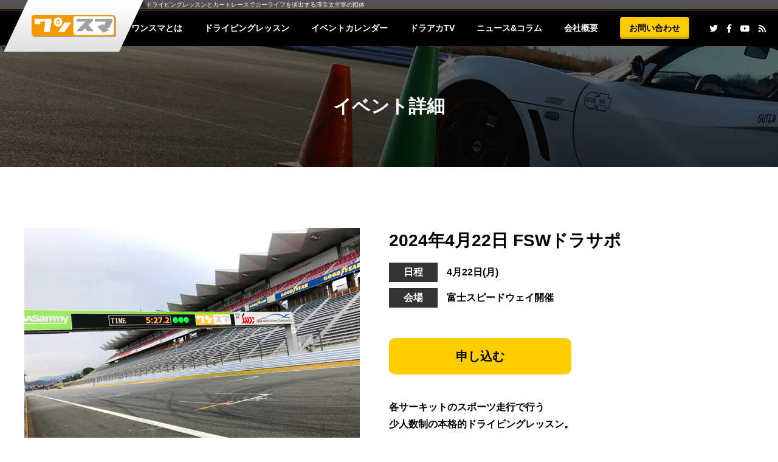

--- FILE ---
content_type: text/html; charset=UTF-8
request_url: https://www.onedaysmile.jp/event/20240422ds_fsw/
body_size: 39570
content:
<!doctype html>
<html lang="ja">
<head>
  <meta charset="utf-8">

  <title></title>
  <meta name="description" content="" />
  <meta name="keywords" content="" />
  <meta name="robots" content="INDEX, FOLLOW" />
  <link rel="stylesheet" href="https://use.fontawesome.com/releases/v5.15.4/css/all.css">
<!--
  <script src="https://kit.fontawesome.com/e1a3f3fa22.js" crossorigin="anonymous"></script>
-->
  <link rel="stylesheet" type="text/css" href="https://www.onedaysmile.jp/wp2021a/wp-content/themes/onedaysmile/assets/css/html5reset.css" />
  <link rel="stylesheet" type="text/css" href="https://www.onedaysmile.jp/wp2021a/wp-content/themes/onedaysmile/assets/js/slick/slick-theme.css" />
  <link rel="stylesheet" type="text/css" href="https://www.onedaysmile.jp/wp2021a/wp-content/themes/onedaysmile/assets/js/slick/slick.css" />
  <link rel="stylesheet" type="text/css" href="https://www.onedaysmile.jp/wp2021a/wp-content/themes/onedaysmile/assets/css/main_layout.css" />
  <link rel="stylesheet" type="text/css" href="https://www.onedaysmile.jp/wp2021a/wp-content/themes/onedaysmile/assets/css/contents.css" />
  <link rel="stylesheet" href="https://use.typekit.net/kup2qgr.css">
  <meta name="viewport" content="width=device-width, minimum-scale=1, maximum-scale=1" />
  <link rel="shortcut icon" href="https://www.onedaysmile.jp/wp2021a/wp-content/themes/onedaysmile/favicon.ico" />

  <script src="https://ajax.googleapis.com/ajax/libs/jquery/3.2.1/jquery.min.js"></script>
  <script type="text/javascript" src="https://www.onedaysmile.jp/wp2021a/wp-content/themes/onedaysmile/assets/js/slick/slick.js"></script>
  <script type="text/javascript" src="https://www.onedaysmile.jp/wp2021a/wp-content/themes/onedaysmile/assets/js/main.js"></script>
  
		<!-- All in One SEO 4.7.4.2 - aioseo.com -->
		<meta name="description" content="各サーキットのスポーツ走行で行う少人数制の本格的ドライビングレッスン。 ドラサポについての詳細はこちらのページ" />
		<meta name="robots" content="max-image-preview:large" />
		<link rel="canonical" href="https://www.onedaysmile.jp/event/20240422ds_fsw/" />
		<meta name="generator" content="All in One SEO (AIOSEO) 4.7.4.2" />
		<meta property="og:locale" content="ja_JP" />
		<meta property="og:site_name" content="ワンスマ | 少人数制の本格的ドライビングレッスンや、家族で楽しめるサーキットイベント「袖森フェスティバル」、耐久カートレースをプロデュースする、レーシングドライバー澤圭太が主宰する団体のオフィシャルサイト。" />
		<meta property="og:type" content="article" />
		<meta property="og:title" content="2024年4月22日 FSWドラサポ | ワンスマ" />
		<meta property="og:description" content="各サーキットのスポーツ走行で行う少人数制の本格的ドライビングレッスン。 ドラサポについての詳細はこちらのページ" />
		<meta property="og:url" content="https://www.onedaysmile.jp/event/20240422ds_fsw/" />
		<meta property="article:published_time" content="2024-03-27T15:19:29+00:00" />
		<meta property="article:modified_time" content="2024-03-27T15:19:29+00:00" />
		<meta name="twitter:card" content="summary" />
		<meta name="twitter:title" content="2024年4月22日 FSWドラサポ | ワンスマ" />
		<meta name="twitter:description" content="各サーキットのスポーツ走行で行う少人数制の本格的ドライビングレッスン。 ドラサポについての詳細はこちらのページ" />
		<script type="application/ld+json" class="aioseo-schema">
			{"@context":"https:\/\/schema.org","@graph":[{"@type":"BreadcrumbList","@id":"https:\/\/www.onedaysmile.jp\/event\/20240422ds_fsw\/#breadcrumblist","itemListElement":[{"@type":"ListItem","@id":"https:\/\/www.onedaysmile.jp\/#listItem","position":1,"name":"\u5bb6","item":"https:\/\/www.onedaysmile.jp\/","nextItem":"https:\/\/www.onedaysmile.jp\/event\/20240422ds_fsw\/#listItem"},{"@type":"ListItem","@id":"https:\/\/www.onedaysmile.jp\/event\/20240422ds_fsw\/#listItem","position":2,"name":"2024\u5e744\u670822\u65e5 FSW\u30c9\u30e9\u30b5\u30dd","previousItem":"https:\/\/www.onedaysmile.jp\/#listItem"}]},{"@type":"Organization","@id":"https:\/\/www.onedaysmile.jp\/#organization","name":"\u30ef\u30f3\u30b9\u30de","description":"\u5c11\u4eba\u6570\u5236\u306e\u672c\u683c\u7684\u30c9\u30e9\u30a4\u30d3\u30f3\u30b0\u30ec\u30c3\u30b9\u30f3\u3084\u3001\u5bb6\u65cf\u3067\u697d\u3057\u3081\u308b\u30b5\u30fc\u30ad\u30c3\u30c8\u30a4\u30d9\u30f3\u30c8\u300c\u8896\u68ee\u30d5\u30a7\u30b9\u30c6\u30a3\u30d0\u30eb\u300d\u3001\u8010\u4e45\u30ab\u30fc\u30c8\u30ec\u30fc\u30b9\u3092\u30d7\u30ed\u30c7\u30e5\u30fc\u30b9\u3059\u308b\u3001\u30ec\u30fc\u30b7\u30f3\u30b0\u30c9\u30e9\u30a4\u30d0\u30fc\u6fa4\u572d\u592a\u304c\u4e3b\u5bb0\u3059\u308b\u56e3\u4f53\u306e\u30aa\u30d5\u30a3\u30b7\u30e3\u30eb\u30b5\u30a4\u30c8\u3002","url":"https:\/\/www.onedaysmile.jp\/"},{"@type":"WebPage","@id":"https:\/\/www.onedaysmile.jp\/event\/20240422ds_fsw\/#webpage","url":"https:\/\/www.onedaysmile.jp\/event\/20240422ds_fsw\/","name":"2024\u5e744\u670822\u65e5 FSW\u30c9\u30e9\u30b5\u30dd | \u30ef\u30f3\u30b9\u30de","description":"\u5404\u30b5\u30fc\u30ad\u30c3\u30c8\u306e\u30b9\u30dd\u30fc\u30c4\u8d70\u884c\u3067\u884c\u3046\u5c11\u4eba\u6570\u5236\u306e\u672c\u683c\u7684\u30c9\u30e9\u30a4\u30d3\u30f3\u30b0\u30ec\u30c3\u30b9\u30f3\u3002 \u30c9\u30e9\u30b5\u30dd\u306b\u3064\u3044\u3066\u306e\u8a73\u7d30\u306f\u3053\u3061\u3089\u306e\u30da\u30fc\u30b8","inLanguage":"ja","isPartOf":{"@id":"https:\/\/www.onedaysmile.jp\/#website"},"breadcrumb":{"@id":"https:\/\/www.onedaysmile.jp\/event\/20240422ds_fsw\/#breadcrumblist"},"image":{"@type":"ImageObject","url":"https:\/\/www.onedaysmile.jp\/wp2021a\/wp-content\/uploads\/2021\/09\/\u5bcc\u58eb\u30c8\u3099\u30e9\u30b5\u30db\u309a.jpg","@id":"https:\/\/www.onedaysmile.jp\/event\/20240422ds_fsw\/#mainImage","width":552,"height":365},"primaryImageOfPage":{"@id":"https:\/\/www.onedaysmile.jp\/event\/20240422ds_fsw\/#mainImage"},"datePublished":"2024-03-28T00:19:29+09:00","dateModified":"2024-03-28T00:19:29+09:00"},{"@type":"WebSite","@id":"https:\/\/www.onedaysmile.jp\/#website","url":"https:\/\/www.onedaysmile.jp\/","name":"\u30ef\u30f3\u30b9\u30de","description":"\u5c11\u4eba\u6570\u5236\u306e\u672c\u683c\u7684\u30c9\u30e9\u30a4\u30d3\u30f3\u30b0\u30ec\u30c3\u30b9\u30f3\u3084\u3001\u5bb6\u65cf\u3067\u697d\u3057\u3081\u308b\u30b5\u30fc\u30ad\u30c3\u30c8\u30a4\u30d9\u30f3\u30c8\u300c\u8896\u68ee\u30d5\u30a7\u30b9\u30c6\u30a3\u30d0\u30eb\u300d\u3001\u8010\u4e45\u30ab\u30fc\u30c8\u30ec\u30fc\u30b9\u3092\u30d7\u30ed\u30c7\u30e5\u30fc\u30b9\u3059\u308b\u3001\u30ec\u30fc\u30b7\u30f3\u30b0\u30c9\u30e9\u30a4\u30d0\u30fc\u6fa4\u572d\u592a\u304c\u4e3b\u5bb0\u3059\u308b\u56e3\u4f53\u306e\u30aa\u30d5\u30a3\u30b7\u30e3\u30eb\u30b5\u30a4\u30c8\u3002","inLanguage":"ja","publisher":{"@id":"https:\/\/www.onedaysmile.jp\/#organization"}}]}
		</script>
		<!-- All in One SEO -->


<!-- Google Tag Manager for WordPress by gtm4wp.com -->
<script data-cfasync="false" data-pagespeed-no-defer>//<![CDATA[
	var gtm4wp_datalayer_name = "dataLayer";
	var dataLayer = dataLayer || [];
//]]>
</script>
<!-- End Google Tag Manager for WordPress by gtm4wp.com --><link rel="alternate" title="oEmbed (JSON)" type="application/json+oembed" href="https://www.onedaysmile.jp/wp-json/oembed/1.0/embed?url=https%3A%2F%2Fwww.onedaysmile.jp%2Fevent%2F20240422ds_fsw%2F" />
<link rel="alternate" title="oEmbed (XML)" type="text/xml+oembed" href="https://www.onedaysmile.jp/wp-json/oembed/1.0/embed?url=https%3A%2F%2Fwww.onedaysmile.jp%2Fevent%2F20240422ds_fsw%2F&#038;format=xml" />
		<!-- This site uses the Google Analytics by MonsterInsights plugin v7.17.0 - Using Analytics tracking - https://www.monsterinsights.com/ -->
		<!-- Note: MonsterInsights is not currently configured on this site. The site owner needs to authenticate with Google Analytics in the MonsterInsights settings panel. -->
					<!-- No UA code set -->
				<!-- / Google Analytics by MonsterInsights -->
		<style id='wp-img-auto-sizes-contain-inline-css' type='text/css'>
img:is([sizes=auto i],[sizes^="auto," i]){contain-intrinsic-size:3000px 1500px}
/*# sourceURL=wp-img-auto-sizes-contain-inline-css */
</style>
<style id='wp-emoji-styles-inline-css' type='text/css'>

	img.wp-smiley, img.emoji {
		display: inline !important;
		border: none !important;
		box-shadow: none !important;
		height: 1em !important;
		width: 1em !important;
		margin: 0 0.07em !important;
		vertical-align: -0.1em !important;
		background: none !important;
		padding: 0 !important;
	}
/*# sourceURL=wp-emoji-styles-inline-css */
</style>
<style id='wp-block-library-inline-css' type='text/css'>
:root{--wp-block-synced-color:#7a00df;--wp-block-synced-color--rgb:122,0,223;--wp-bound-block-color:var(--wp-block-synced-color);--wp-editor-canvas-background:#ddd;--wp-admin-theme-color:#007cba;--wp-admin-theme-color--rgb:0,124,186;--wp-admin-theme-color-darker-10:#006ba1;--wp-admin-theme-color-darker-10--rgb:0,107,160.5;--wp-admin-theme-color-darker-20:#005a87;--wp-admin-theme-color-darker-20--rgb:0,90,135;--wp-admin-border-width-focus:2px}@media (min-resolution:192dpi){:root{--wp-admin-border-width-focus:1.5px}}.wp-element-button{cursor:pointer}:root .has-very-light-gray-background-color{background-color:#eee}:root .has-very-dark-gray-background-color{background-color:#313131}:root .has-very-light-gray-color{color:#eee}:root .has-very-dark-gray-color{color:#313131}:root .has-vivid-green-cyan-to-vivid-cyan-blue-gradient-background{background:linear-gradient(135deg,#00d084,#0693e3)}:root .has-purple-crush-gradient-background{background:linear-gradient(135deg,#34e2e4,#4721fb 50%,#ab1dfe)}:root .has-hazy-dawn-gradient-background{background:linear-gradient(135deg,#faaca8,#dad0ec)}:root .has-subdued-olive-gradient-background{background:linear-gradient(135deg,#fafae1,#67a671)}:root .has-atomic-cream-gradient-background{background:linear-gradient(135deg,#fdd79a,#004a59)}:root .has-nightshade-gradient-background{background:linear-gradient(135deg,#330968,#31cdcf)}:root .has-midnight-gradient-background{background:linear-gradient(135deg,#020381,#2874fc)}:root{--wp--preset--font-size--normal:16px;--wp--preset--font-size--huge:42px}.has-regular-font-size{font-size:1em}.has-larger-font-size{font-size:2.625em}.has-normal-font-size{font-size:var(--wp--preset--font-size--normal)}.has-huge-font-size{font-size:var(--wp--preset--font-size--huge)}.has-text-align-center{text-align:center}.has-text-align-left{text-align:left}.has-text-align-right{text-align:right}.has-fit-text{white-space:nowrap!important}#end-resizable-editor-section{display:none}.aligncenter{clear:both}.items-justified-left{justify-content:flex-start}.items-justified-center{justify-content:center}.items-justified-right{justify-content:flex-end}.items-justified-space-between{justify-content:space-between}.screen-reader-text{border:0;clip-path:inset(50%);height:1px;margin:-1px;overflow:hidden;padding:0;position:absolute;width:1px;word-wrap:normal!important}.screen-reader-text:focus{background-color:#ddd;clip-path:none;color:#444;display:block;font-size:1em;height:auto;left:5px;line-height:normal;padding:15px 23px 14px;text-decoration:none;top:5px;width:auto;z-index:100000}html :where(.has-border-color){border-style:solid}html :where([style*=border-top-color]){border-top-style:solid}html :where([style*=border-right-color]){border-right-style:solid}html :where([style*=border-bottom-color]){border-bottom-style:solid}html :where([style*=border-left-color]){border-left-style:solid}html :where([style*=border-width]){border-style:solid}html :where([style*=border-top-width]){border-top-style:solid}html :where([style*=border-right-width]){border-right-style:solid}html :where([style*=border-bottom-width]){border-bottom-style:solid}html :where([style*=border-left-width]){border-left-style:solid}html :where(img[class*=wp-image-]){height:auto;max-width:100%}:where(figure){margin:0 0 1em}html :where(.is-position-sticky){--wp-admin--admin-bar--position-offset:var(--wp-admin--admin-bar--height,0px)}@media screen and (max-width:600px){html :where(.is-position-sticky){--wp-admin--admin-bar--position-offset:0px}}

/*# sourceURL=wp-block-library-inline-css */
</style><style id='global-styles-inline-css' type='text/css'>
:root{--wp--preset--aspect-ratio--square: 1;--wp--preset--aspect-ratio--4-3: 4/3;--wp--preset--aspect-ratio--3-4: 3/4;--wp--preset--aspect-ratio--3-2: 3/2;--wp--preset--aspect-ratio--2-3: 2/3;--wp--preset--aspect-ratio--16-9: 16/9;--wp--preset--aspect-ratio--9-16: 9/16;--wp--preset--color--black: #000000;--wp--preset--color--cyan-bluish-gray: #abb8c3;--wp--preset--color--white: #ffffff;--wp--preset--color--pale-pink: #f78da7;--wp--preset--color--vivid-red: #cf2e2e;--wp--preset--color--luminous-vivid-orange: #ff6900;--wp--preset--color--luminous-vivid-amber: #fcb900;--wp--preset--color--light-green-cyan: #7bdcb5;--wp--preset--color--vivid-green-cyan: #00d084;--wp--preset--color--pale-cyan-blue: #8ed1fc;--wp--preset--color--vivid-cyan-blue: #0693e3;--wp--preset--color--vivid-purple: #9b51e0;--wp--preset--gradient--vivid-cyan-blue-to-vivid-purple: linear-gradient(135deg,rgb(6,147,227) 0%,rgb(155,81,224) 100%);--wp--preset--gradient--light-green-cyan-to-vivid-green-cyan: linear-gradient(135deg,rgb(122,220,180) 0%,rgb(0,208,130) 100%);--wp--preset--gradient--luminous-vivid-amber-to-luminous-vivid-orange: linear-gradient(135deg,rgb(252,185,0) 0%,rgb(255,105,0) 100%);--wp--preset--gradient--luminous-vivid-orange-to-vivid-red: linear-gradient(135deg,rgb(255,105,0) 0%,rgb(207,46,46) 100%);--wp--preset--gradient--very-light-gray-to-cyan-bluish-gray: linear-gradient(135deg,rgb(238,238,238) 0%,rgb(169,184,195) 100%);--wp--preset--gradient--cool-to-warm-spectrum: linear-gradient(135deg,rgb(74,234,220) 0%,rgb(151,120,209) 20%,rgb(207,42,186) 40%,rgb(238,44,130) 60%,rgb(251,105,98) 80%,rgb(254,248,76) 100%);--wp--preset--gradient--blush-light-purple: linear-gradient(135deg,rgb(255,206,236) 0%,rgb(152,150,240) 100%);--wp--preset--gradient--blush-bordeaux: linear-gradient(135deg,rgb(254,205,165) 0%,rgb(254,45,45) 50%,rgb(107,0,62) 100%);--wp--preset--gradient--luminous-dusk: linear-gradient(135deg,rgb(255,203,112) 0%,rgb(199,81,192) 50%,rgb(65,88,208) 100%);--wp--preset--gradient--pale-ocean: linear-gradient(135deg,rgb(255,245,203) 0%,rgb(182,227,212) 50%,rgb(51,167,181) 100%);--wp--preset--gradient--electric-grass: linear-gradient(135deg,rgb(202,248,128) 0%,rgb(113,206,126) 100%);--wp--preset--gradient--midnight: linear-gradient(135deg,rgb(2,3,129) 0%,rgb(40,116,252) 100%);--wp--preset--font-size--small: 13px;--wp--preset--font-size--medium: 20px;--wp--preset--font-size--large: 36px;--wp--preset--font-size--x-large: 42px;--wp--preset--spacing--20: 0.44rem;--wp--preset--spacing--30: 0.67rem;--wp--preset--spacing--40: 1rem;--wp--preset--spacing--50: 1.5rem;--wp--preset--spacing--60: 2.25rem;--wp--preset--spacing--70: 3.38rem;--wp--preset--spacing--80: 5.06rem;--wp--preset--shadow--natural: 6px 6px 9px rgba(0, 0, 0, 0.2);--wp--preset--shadow--deep: 12px 12px 50px rgba(0, 0, 0, 0.4);--wp--preset--shadow--sharp: 6px 6px 0px rgba(0, 0, 0, 0.2);--wp--preset--shadow--outlined: 6px 6px 0px -3px rgb(255, 255, 255), 6px 6px rgb(0, 0, 0);--wp--preset--shadow--crisp: 6px 6px 0px rgb(0, 0, 0);}:where(.is-layout-flex){gap: 0.5em;}:where(.is-layout-grid){gap: 0.5em;}body .is-layout-flex{display: flex;}.is-layout-flex{flex-wrap: wrap;align-items: center;}.is-layout-flex > :is(*, div){margin: 0;}body .is-layout-grid{display: grid;}.is-layout-grid > :is(*, div){margin: 0;}:where(.wp-block-columns.is-layout-flex){gap: 2em;}:where(.wp-block-columns.is-layout-grid){gap: 2em;}:where(.wp-block-post-template.is-layout-flex){gap: 1.25em;}:where(.wp-block-post-template.is-layout-grid){gap: 1.25em;}.has-black-color{color: var(--wp--preset--color--black) !important;}.has-cyan-bluish-gray-color{color: var(--wp--preset--color--cyan-bluish-gray) !important;}.has-white-color{color: var(--wp--preset--color--white) !important;}.has-pale-pink-color{color: var(--wp--preset--color--pale-pink) !important;}.has-vivid-red-color{color: var(--wp--preset--color--vivid-red) !important;}.has-luminous-vivid-orange-color{color: var(--wp--preset--color--luminous-vivid-orange) !important;}.has-luminous-vivid-amber-color{color: var(--wp--preset--color--luminous-vivid-amber) !important;}.has-light-green-cyan-color{color: var(--wp--preset--color--light-green-cyan) !important;}.has-vivid-green-cyan-color{color: var(--wp--preset--color--vivid-green-cyan) !important;}.has-pale-cyan-blue-color{color: var(--wp--preset--color--pale-cyan-blue) !important;}.has-vivid-cyan-blue-color{color: var(--wp--preset--color--vivid-cyan-blue) !important;}.has-vivid-purple-color{color: var(--wp--preset--color--vivid-purple) !important;}.has-black-background-color{background-color: var(--wp--preset--color--black) !important;}.has-cyan-bluish-gray-background-color{background-color: var(--wp--preset--color--cyan-bluish-gray) !important;}.has-white-background-color{background-color: var(--wp--preset--color--white) !important;}.has-pale-pink-background-color{background-color: var(--wp--preset--color--pale-pink) !important;}.has-vivid-red-background-color{background-color: var(--wp--preset--color--vivid-red) !important;}.has-luminous-vivid-orange-background-color{background-color: var(--wp--preset--color--luminous-vivid-orange) !important;}.has-luminous-vivid-amber-background-color{background-color: var(--wp--preset--color--luminous-vivid-amber) !important;}.has-light-green-cyan-background-color{background-color: var(--wp--preset--color--light-green-cyan) !important;}.has-vivid-green-cyan-background-color{background-color: var(--wp--preset--color--vivid-green-cyan) !important;}.has-pale-cyan-blue-background-color{background-color: var(--wp--preset--color--pale-cyan-blue) !important;}.has-vivid-cyan-blue-background-color{background-color: var(--wp--preset--color--vivid-cyan-blue) !important;}.has-vivid-purple-background-color{background-color: var(--wp--preset--color--vivid-purple) !important;}.has-black-border-color{border-color: var(--wp--preset--color--black) !important;}.has-cyan-bluish-gray-border-color{border-color: var(--wp--preset--color--cyan-bluish-gray) !important;}.has-white-border-color{border-color: var(--wp--preset--color--white) !important;}.has-pale-pink-border-color{border-color: var(--wp--preset--color--pale-pink) !important;}.has-vivid-red-border-color{border-color: var(--wp--preset--color--vivid-red) !important;}.has-luminous-vivid-orange-border-color{border-color: var(--wp--preset--color--luminous-vivid-orange) !important;}.has-luminous-vivid-amber-border-color{border-color: var(--wp--preset--color--luminous-vivid-amber) !important;}.has-light-green-cyan-border-color{border-color: var(--wp--preset--color--light-green-cyan) !important;}.has-vivid-green-cyan-border-color{border-color: var(--wp--preset--color--vivid-green-cyan) !important;}.has-pale-cyan-blue-border-color{border-color: var(--wp--preset--color--pale-cyan-blue) !important;}.has-vivid-cyan-blue-border-color{border-color: var(--wp--preset--color--vivid-cyan-blue) !important;}.has-vivid-purple-border-color{border-color: var(--wp--preset--color--vivid-purple) !important;}.has-vivid-cyan-blue-to-vivid-purple-gradient-background{background: var(--wp--preset--gradient--vivid-cyan-blue-to-vivid-purple) !important;}.has-light-green-cyan-to-vivid-green-cyan-gradient-background{background: var(--wp--preset--gradient--light-green-cyan-to-vivid-green-cyan) !important;}.has-luminous-vivid-amber-to-luminous-vivid-orange-gradient-background{background: var(--wp--preset--gradient--luminous-vivid-amber-to-luminous-vivid-orange) !important;}.has-luminous-vivid-orange-to-vivid-red-gradient-background{background: var(--wp--preset--gradient--luminous-vivid-orange-to-vivid-red) !important;}.has-very-light-gray-to-cyan-bluish-gray-gradient-background{background: var(--wp--preset--gradient--very-light-gray-to-cyan-bluish-gray) !important;}.has-cool-to-warm-spectrum-gradient-background{background: var(--wp--preset--gradient--cool-to-warm-spectrum) !important;}.has-blush-light-purple-gradient-background{background: var(--wp--preset--gradient--blush-light-purple) !important;}.has-blush-bordeaux-gradient-background{background: var(--wp--preset--gradient--blush-bordeaux) !important;}.has-luminous-dusk-gradient-background{background: var(--wp--preset--gradient--luminous-dusk) !important;}.has-pale-ocean-gradient-background{background: var(--wp--preset--gradient--pale-ocean) !important;}.has-electric-grass-gradient-background{background: var(--wp--preset--gradient--electric-grass) !important;}.has-midnight-gradient-background{background: var(--wp--preset--gradient--midnight) !important;}.has-small-font-size{font-size: var(--wp--preset--font-size--small) !important;}.has-medium-font-size{font-size: var(--wp--preset--font-size--medium) !important;}.has-large-font-size{font-size: var(--wp--preset--font-size--large) !important;}.has-x-large-font-size{font-size: var(--wp--preset--font-size--x-large) !important;}
/*# sourceURL=global-styles-inline-css */
</style>

<style id='classic-theme-styles-inline-css' type='text/css'>
/*! This file is auto-generated */
.wp-block-button__link{color:#fff;background-color:#32373c;border-radius:9999px;box-shadow:none;text-decoration:none;padding:calc(.667em + 2px) calc(1.333em + 2px);font-size:1.125em}.wp-block-file__button{background:#32373c;color:#fff;text-decoration:none}
/*# sourceURL=/wp-includes/css/classic-themes.min.css */
</style>
<link rel='stylesheet' id='wp-block-heading-css' href='https://www.onedaysmile.jp/wp2021a/wp-includes/blocks/heading/style.min.css?ver=6.9' type='text/css' media='all' />
<link rel='stylesheet' id='wp-block-paragraph-css' href='https://www.onedaysmile.jp/wp2021a/wp-includes/blocks/paragraph/style.min.css?ver=6.9' type='text/css' media='all' />
<link rel="https://api.w.org/" href="https://www.onedaysmile.jp/wp-json/" /><link rel="alternate" title="JSON" type="application/json" href="https://www.onedaysmile.jp/wp-json/wp/v2/event/1776" /><link rel="EditURI" type="application/rsd+xml" title="RSD" href="https://www.onedaysmile.jp/wp2021a/xmlrpc.php?rsd" />
<meta name="generator" content="WordPress 6.9" />
<link rel='shortlink' href='https://www.onedaysmile.jp/?p=1776' />
<meta name="generator" content="Site Kit by Google 1.22.0" />
<!-- Google Tag Manager for WordPress by gtm4wp.com -->
<script data-cfasync="false" data-pagespeed-no-defer>//<![CDATA[
	var dataLayer_content = {"pagePostType":"event","pagePostType2":"single-event","pagePostAuthor":"onesuma"};
	dataLayer.push( dataLayer_content );//]]>
</script>
<script data-cfasync="false">//<![CDATA[
(function(w,d,s,l,i){w[l]=w[l]||[];w[l].push({'gtm.start':
new Date().getTime(),event:'gtm.js'});var f=d.getElementsByTagName(s)[0],
j=d.createElement(s),dl=l!='dataLayer'?'&l='+l:'';j.async=true;j.src=
'//www.googletagmanager.com/gtm.'+'js?id='+i+dl;f.parentNode.insertBefore(j,f);
})(window,document,'script','dataLayer','GTM-W6N3JZD');//]]>
</script>
<!-- End Google Tag Manager -->
<!-- End Google Tag Manager for WordPress by gtm4wp.com --></head>

<body>
<div id="fb-root"></div>
<script async defer crossorigin="anonymous" src="https://connect.facebook.net/ja_JP/sdk.js#xfbml=1&version=v9.0&appId=1091306904267361&autoLogAppEvents=1" nonce="4cq5aJrU"></script>  
  
  <div class="c-flow">
    <header class="c-header">
      <div class="c-headerInner">
        <h1 class="c-header__titleLogo">
          <a href="https://www.onedaysmile.jp/">
          <picture>
            <source srcset="https://www.onedaysmile.jp/wp2021a/wp-content/themes/onedaysmile/assets/images/logo_sp_for_ip5.png" media="(max-width: 374px)">
            <source srcset="https://www.onedaysmile.jp/wp2021a/wp-content/themes/onedaysmile/assets/images/logo_sp.png" media="(max-width: 690px)">
              <img src="https://www.onedaysmile.jp/wp2021a/wp-content/themes/onedaysmile/assets/images/logo.png" alt="ワンスマ">
          </picture>
          </a>
        </h1>
        <div class="c-header__description">
          ドライビングレッスンと<br class="c-headerDescriptionBrForIp5">カートレースで<br class="c-headerDescriptionBr">カーライフを演出する<br class="c-headerDescriptionBrForIp5">澤圭太主宰の団体
        </div>
      </div>
    </header>
    <nav class="c-gNavi">
      <div class="c-gNaviInner">
        <ul class="c-gNaviLinks">
<!--
          <li class="c-gNaviLinks__item">
            <a href="#" class="c-gNaviLinkAnc">
              <span class="c-gNaviLinkAnc__alphanumeric">HOME</span>
            </a>
          </li>
-->
          <li class="c-gNaviLinks__item">
            <a href="https://www.onedaysmile.jp/about/" class="c-gNaviLinkAnc">
              ワンスマとは
            </a>
          </li>
          <li class="c-gNaviLinks__item">
            <a href="https://www.onedaysmile.jp/lesson/" class="c-gNaviLinkAnc">
              ドライビングレッスン
            </a>
          </li>
          <li class="c-gNaviLinks__item">
            <a href="https://www.onedaysmile.jp/calendar/" class="c-gNaviLinkAnc">
              イベントカレンダー
            </a>
          </li>
          <li class="c-gNaviLinks__item">
            <a href="https://driving-academy.tv/" target="_blank" class="c-gNaviLinkAnc">
              ドラアカTV
            </a>
          </li>
          <li class="c-gNaviLinks__item">
            <a href="https://www.onedaysmile.jp/news/" class="c-gNaviLinkAnc">
              ニュース&amp;コラム
            </a>
          </li>
          <li class="c-gNaviLinks__item">
            <a href="https://www.onedaysmile.jp/company/" class="c-gNaviLinkAnc">
              会社概要
            </a>
          </li>
          <li class="c-gNaviLinks__item">
            <a href="https://www.onedaysmile.jp/contact/" class="c-gNaviLinkAnc c-gNaviLinkAnc--btn">
お問い合わせ
            </a>
          </li>
        </ul>
        <ul class="c-gNaviSnsLinks">
          <li class="c-gNaviSnsLinks__item">
            <a href="https://twitter.com/onedaysmileinfo" target="_blank">
              <i class="fab fa-twitter"></i>
            </a>
          </li>
          <li class="c-gNaviSnsLinks__item">
            <a href="https://www.facebook.com/onedaysmile.jp/" target="_blank">
              <i class="fab fa-facebook-f"></i>
            </a>
          </li>
          <li class="c-gNaviSnsLinks__item">
            <a href="https://www.youtube.com/channel/UC7qKf1g-He2tRDGSiIiBTog" target="_blank">
              <i class="fab fa-youtube"></i>
            </a>
          </li>
          <li class="c-gNaviSnsLinks__item">
            <a href="/feed/" target="_blank">
              <i class="fas fa-rss"></i>
            </a>
          </li>
        </ul>
      </div>
      <div class="c-naviMenuBtn">
        <div class="c-naviMenuBtnInner">
          <span></span>
          <span></span>
          <span></span>
        </div>
      </div>
    </nav>
  </div>
  <div class="l-wrap">
    <div class="p-pageHead p-pageHead--event">
      <div class="l-inner p-pageHeadInner">
        <h2 class="p-pageHead__title">
          イベント詳細
        </h2>
      </div>
    </div>
    
    <section class="l-page p-page__eventDetail">
      <div class="l-inner">
        <div class="p-eventDetail">
                                  <div class="p-eventDetail__photo">
            <figure>
              <img src="https://www.onedaysmile.jp/wp2021a/wp-content/uploads/2021/09/富士ドラサポ.jpg" alt="2024年4月22日 FSWドラサポ">            </figure>
          </div>
          <div class="p-eventDetail__cart">
            <h2 class="p-eventDetail__cartTitle">
              2024年4月22日 FSWドラサポ            </h2>
            <div class="p-eventDetail__cartStatus">
              <div class="p-eventDetail__cartStatusItem">
                <div class="p-eventDetail__cartStatusItemTag">
                  <span>日程</span>
                </div>
                <div class="p-eventDetail__cartStatusItemTxt">
                  4月22日(月)                 </div>
              </div>
              <div class="p-eventDetail__cartStatusItem">
                <div class="p-eventDetail__cartStatusItemTag">
                  <span>会場</span>
                </div>
                <div class="p-eventDetail__cartStatusItemTxt">
                富士スピードウェイ開催
                </div>
              </div>
            </div>
            <div class="p-eventDetail__cartPriceOuter">
                                        </div>
            <div class="p-eventDetail__cartBtnOuter">
                                                      <a href="https://www.onedaysmile.jp/contact/" class="c-btn p-eventDetail__cartBtn">申し込む</a>
                                      </div>
            <div class="p-eventDetail__cartTxtWrap c-itemDetailBody">
              
<h2 class="wp-block-heading"><strong>各サーキットのスポーツ走行で行う</strong><br><strong>少人数制の本格的ドライビングレッスン。</strong></h2>



<p class="has-medium-font-size"><a href="https://www.onedaysmile.jp/lesson/ds/" title="https://www.onedaysmile.jp/lesson/ds/"><span class="has-inline-color has-luminous-vivid-amber-color"><strong>ドラサポについての詳細はこちらのページをご覧ください。</strong></span></a></p>



<p>参加ご希望の方は、「申し込む」ボタンからご希望のサーキットと日程を明記のうえ、お問い合わせください。</p>
            </div>
          </div>
                                  </div>
      
      </div>
      
      
    
    </section>
    
    

  </div>
  <footer class="c-footer">
    <ul class="c-footerSnsLinks">
      <li class="c-footerSnsLinks__item">
        <a href="https://twitter.com/onedaysmileinfo" target="_blank">
          <i class="fab fa-twitter"></i>
        </a>
      </li>
      <li class="c-footerSnsLinks__item">
        <a href="https://www.facebook.com/onedaysmile.jp/" target="_blank">
          <i class="fab fa-facebook-f"></i>
        </a>
      </li>
      <li class="c-footerSnsLinks__item">
        <a href="https://www.youtube.com/channel/UC7qKf1g-He2tRDGSiIiBTog" target="_blank">
          <i class="fab fa-youtube"></i>
        </a>
      </li>
      <li class="c-footerSnsLinks__item">
        <a href="/feed/" target="_blank">
          <i class="fas fa-rss"></i>
        </a>
      </li>
    </ul>
    <div class="c-footerLinksMenu">
      <div class="l-inner">
        <div class="c-footerLinksMenuInner">
          <div class="c-footerLinksMenu__wrap">
            <div class="c-footerLinksMenu__item">
              <a href="https://www.onedaysmile.jp/about/" class="c-footerLinksMenuItem c-footerLinksMenuItem__anc">
                ワンスマとは
              </a>
            </div>
            <div class="c-footerLinksMenu__item">
              <div class="c-footerLinksMenuItem c-footerLinksMenuItem__label">
                ドライビングレッスン
              </div>
              <ul class="c-footerLinksSubMenu">
                <li class="c-footerLinkSubMenu__item">
                  <a href="/lp-lesson/" class="c-footerLinksSubMenuLinkAnc">
                    広場トレーニング
                  </a>
                </li>
                <li class="c-footerLinkSubMenu__item">
                  <a href="https://www.onedaysmile.jp/lesson/doujou/" class="c-footerLinksSubMenuLinkAnc">
                    同乗走行プログラム
                  </a>
                </li>
                <li class="c-footerLinkSubMenu__item">
                  <a href="https://www.onedaysmile.jp/lesson/ds/" class="c-footerLinksSubMenuLinkAnc">
                    ドラサポ
                  </a>
                </li>
                <li class="c-footerLinkSubMenu__item">
                  <a href="https://www.onedaysmile.jp/lp-ds/" class="c-footerLinksSubMenuLinkAnc">
                    年間ドラサポ
                  </a>
                </li>
                <li class="c-footerLinkSubMenu__item">
                  <a href="https://www.onedaysmile.jp/lesson/simulator/" class="c-footerLinksSubMenuLinkAnc">
                    シュミレータートレーニング
                  </a>
                </li>
                <li class="c-footerLinkSubMenu__item">
                  <a href="https://www.onedaysmile.jp/lesson/lounge/" class="c-footerLinksSubMenuLinkAnc">
                    ワンスマラウンジ
                  </a>
                </li>
                <li class="c-footerLinkSubMenu__item">
                  <a href="https://driving-academy.tv/" class="c-footerLinksSubMenuLinkAnc" target="_blank">
                    ドラアカTV
                  </a>
                </li>
              </ul>
            </div>
          </div>
          <div class="c-footerLinksMenu__wrap">
            <div class="c-footerLinksMenu__item">
              <a href="https://www.onedaysmile.jp/calendar/" class="c-footerLinksMenuItem c-footerLinksMenuItem__anc">
                イベントカレンダー
              </a>
            </div>
<!--            <div class="c-footerLinksMenu__item">
              <a href="https://www.onedaysmile.jp/onlinestore/" class="c-footerLinksMenuItem c-footerLinksMenuItem__anc">
                オンラインストア
              </a>
            </div>-->
            <div class="c-footerLinksMenu__item">
              <a href="https://www.onedaysmile.jp/sha-shin_fsw/" target="_blank" class="c-footerLinksMenuItem c-footerLinksMenuItem__anc">
                車真【シャシン】
              </a>
            </div>
            <div class="c-footerLinksMenu__item">
              <a href="https://www.onedaysmile.jp/news/" class="c-footerLinksMenuItem c-footerLinksMenuItem__anc">
                ニュース&コラム
              </a>
            </div>
            <div class="c-footerLinksMenu__item">
              <a href="https://www.onedaysmile.jp/company/" class="c-footerLinksMenuItem c-footerLinksMenuItem__anc">
                会社概要
              </a>
            </div>
          </div>
          <div class="c-footerLinksMenu__wrap">
            <div class="c-footerLinksMenu__item">
              <a href="https://www.onedaysmile.jp/legalnotation/" class="c-footerLinksMenuItem c-footerLinksMenuItem__anc">
                特定商取引に関する法律に基づく表記
              </a>
            </div>
            <div class="c-footerLinksMenu__item">
              <a href="https://www.onedaysmile.jp/contact/" class="c-footerLinksMenuItem c-footerLinksMenuItem__anc">
お問い合わせ
              </a>
            </div>
            <div class="c-footerLinksMenu__item">
              <a href="https://www.onedaysmile.jp/sitemap/" class="c-footerLinksMenuItem c-footerLinksMenuItem__anc">
                サイトマップ
              </a>
            </div>
          </div>
        </div>
      </div>
    </div>
    <div class="c-footerCopyRights">
      Copyright &copy; OneDaySmile. All Rights Reserved.
    </div>
  </footer>


<script type="speculationrules">
{"prefetch":[{"source":"document","where":{"and":[{"href_matches":"/*"},{"not":{"href_matches":["/wp2021a/wp-*.php","/wp2021a/wp-admin/*","/wp2021a/wp-content/uploads/*","/wp2021a/wp-content/*","/wp2021a/wp-content/plugins/*","/wp2021a/wp-content/themes/onedaysmile/*","/*\\?(.+)"]}},{"not":{"selector_matches":"a[rel~=\"nofollow\"]"}},{"not":{"selector_matches":".no-prefetch, .no-prefetch a"}}]},"eagerness":"conservative"}]}
</script>

<!-- Google Tag Manager (noscript) -->
<noscript><iframe src="https://www.googletagmanager.com/ns.html?id=GTM-W6N3JZD"
height="0" width="0" style="display:none;visibility:hidden"></iframe></noscript>
<!-- End Google Tag Manager (noscript) --><script id="wp-emoji-settings" type="application/json">
{"baseUrl":"https://s.w.org/images/core/emoji/17.0.2/72x72/","ext":".png","svgUrl":"https://s.w.org/images/core/emoji/17.0.2/svg/","svgExt":".svg","source":{"concatemoji":"https://www.onedaysmile.jp/wp2021a/wp-includes/js/wp-emoji-release.min.js?ver=6.9"}}
</script>
<script type="module">
/* <![CDATA[ */
/*! This file is auto-generated */
const a=JSON.parse(document.getElementById("wp-emoji-settings").textContent),o=(window._wpemojiSettings=a,"wpEmojiSettingsSupports"),s=["flag","emoji"];function i(e){try{var t={supportTests:e,timestamp:(new Date).valueOf()};sessionStorage.setItem(o,JSON.stringify(t))}catch(e){}}function c(e,t,n){e.clearRect(0,0,e.canvas.width,e.canvas.height),e.fillText(t,0,0);t=new Uint32Array(e.getImageData(0,0,e.canvas.width,e.canvas.height).data);e.clearRect(0,0,e.canvas.width,e.canvas.height),e.fillText(n,0,0);const a=new Uint32Array(e.getImageData(0,0,e.canvas.width,e.canvas.height).data);return t.every((e,t)=>e===a[t])}function p(e,t){e.clearRect(0,0,e.canvas.width,e.canvas.height),e.fillText(t,0,0);var n=e.getImageData(16,16,1,1);for(let e=0;e<n.data.length;e++)if(0!==n.data[e])return!1;return!0}function u(e,t,n,a){switch(t){case"flag":return n(e,"\ud83c\udff3\ufe0f\u200d\u26a7\ufe0f","\ud83c\udff3\ufe0f\u200b\u26a7\ufe0f")?!1:!n(e,"\ud83c\udde8\ud83c\uddf6","\ud83c\udde8\u200b\ud83c\uddf6")&&!n(e,"\ud83c\udff4\udb40\udc67\udb40\udc62\udb40\udc65\udb40\udc6e\udb40\udc67\udb40\udc7f","\ud83c\udff4\u200b\udb40\udc67\u200b\udb40\udc62\u200b\udb40\udc65\u200b\udb40\udc6e\u200b\udb40\udc67\u200b\udb40\udc7f");case"emoji":return!a(e,"\ud83e\u1fac8")}return!1}function f(e,t,n,a){let r;const o=(r="undefined"!=typeof WorkerGlobalScope&&self instanceof WorkerGlobalScope?new OffscreenCanvas(300,150):document.createElement("canvas")).getContext("2d",{willReadFrequently:!0}),s=(o.textBaseline="top",o.font="600 32px Arial",{});return e.forEach(e=>{s[e]=t(o,e,n,a)}),s}function r(e){var t=document.createElement("script");t.src=e,t.defer=!0,document.head.appendChild(t)}a.supports={everything:!0,everythingExceptFlag:!0},new Promise(t=>{let n=function(){try{var e=JSON.parse(sessionStorage.getItem(o));if("object"==typeof e&&"number"==typeof e.timestamp&&(new Date).valueOf()<e.timestamp+604800&&"object"==typeof e.supportTests)return e.supportTests}catch(e){}return null}();if(!n){if("undefined"!=typeof Worker&&"undefined"!=typeof OffscreenCanvas&&"undefined"!=typeof URL&&URL.createObjectURL&&"undefined"!=typeof Blob)try{var e="postMessage("+f.toString()+"("+[JSON.stringify(s),u.toString(),c.toString(),p.toString()].join(",")+"));",a=new Blob([e],{type:"text/javascript"});const r=new Worker(URL.createObjectURL(a),{name:"wpTestEmojiSupports"});return void(r.onmessage=e=>{i(n=e.data),r.terminate(),t(n)})}catch(e){}i(n=f(s,u,c,p))}t(n)}).then(e=>{for(const n in e)a.supports[n]=e[n],a.supports.everything=a.supports.everything&&a.supports[n],"flag"!==n&&(a.supports.everythingExceptFlag=a.supports.everythingExceptFlag&&a.supports[n]);var t;a.supports.everythingExceptFlag=a.supports.everythingExceptFlag&&!a.supports.flag,a.supports.everything||((t=a.source||{}).concatemoji?r(t.concatemoji):t.wpemoji&&t.twemoji&&(r(t.twemoji),r(t.wpemoji)))});
//# sourceURL=https://www.onedaysmile.jp/wp2021a/wp-includes/js/wp-emoji-loader.min.js
/* ]]> */
</script>

</body>
</html>



--- FILE ---
content_type: text/css
request_url: https://www.onedaysmile.jp/wp2021a/wp-content/themes/onedaysmile/assets/css/main_layout.css
body_size: 3397
content:
@charset "UTF-8";

/*CSSDocument*/


/* html body base
===============================================================*/


/*
html ----------------------------------------------------------*/

*{ margin:0px; padding:0px;}

body{
  color:#000000;
  margin:0;
  padding:0;
  background:#FFFFFF;
  font-family: "游ゴシック体", "Yu Gothic", YuGothic, "ヒラギノ角ゴ Pro", "Hiragino Kaku Gothic Pro", "メイリオ", Meiryo, "MS Pゴシック", "MS PGothic", sans-serif;
  text-align:center;
  font-size:100%;
  -webkit-text-size-adjust: none;
  position:relative;
}

a:link,
a:visited,
a:hover,
a:active { color:#000;text-decoration:none;}

ul{ list-style:none;}

img {
  padding:0px;
  margin:0px;
  vertical-align:bottom;
  max-width: 100%;
  height: auto;
}
a {
  transition: all 0.5s ease-out;
}
a:hover {
  opacity:0.7;
}

/*
html ----------------------------------------------------------*/
.l-wrap {
	padding-top: 75px;
}
.l-inner {
	max-width: 1200px;
	margin: 0 auto;
  padding: 0 20px;
  box-sizing: content-box;
}
@media screen and (max-width: 690px) {
	.l-wrap {
		padding-top: 60px;
	}
  .l-inner {
    padding: 0 15px;
  }
}



/* body base
===============================================================*/

.c-flow {
  background: #000;
  position: fixed;
  top: 0;
  left: 0;
  width: 100%;
  z-index: 10000;
}
.c-header {
  background: #535353;
  height: 15px;
}
.c-headerInner {
  max-width: 1200px;
  margin: 0 auto;
  position: relative;

}
.c-header__titleLogo {
  width: 243px;
  position: absolute;
  top: 0;
  left: -98px;
  z-index: 10100;
}
.c-header__description {
  color: #fff;
  font-size: 10px;
  font-weight: 500;
  line-height: 1;
  display: -webkit-box;
  display: -ms-flexbox;
  display: -webkit-flex;
  display: flex;
  -webkit-align-items: center;
  -ms-align-items: center;
  align-items: center;
  padding: 3px 0 0 140px;
}
.c-headerDescriptionBr,
.c-headerDescriptionBrForIp5 {
  display: none;
}
.c-gNavi {
  border-top: 1px solid #f39800;;
  box-sizing: border-box;
  margin-top: 1px;
  height: 60px;
}
.c-gNaviInner {
  position: relative;
  max-width: 1200px;
  margin: 0 auto;
  height: 100%;
}
.c-gNaviLinks {
  display: -webkit-box;
  display: -ms-flexbox;
  display: -webkit-flex;
  display: flex;
  -webkit-justify-content: center;
  -ms-justify-content: center;
  justify-content: center;
  -webkit-align-items: center;
  -ms-align-items: center;
  align-items: center;
  height: 100%;
  /* max-width: 1200px; */
  margin: 0 auto;
  box-sizing: border-box;
}
.c-gNaviLinks__item + .c-gNaviLinks__item  {
  margin-left: 36px;
}
.c-gNaviLinkAnc {
  font-size: 14px;
  font-weight: 600;
  line-height: 1.7;
  color: #fff !important;
}
.c-gNaviLinkAnc.c-gNaviLinkAnc--btn {
  color: #000 !important;
  background: #ffcc00;
  border-radius: 4px;
  box-sizing: border-box;
  padding: 10px 15px;
  box-shadow: 0 2px 2px rgba(0,0,0,0.2), 0 -4px 5px -2px #a88700 inset;
}
.c-gNaviLinkAnc__alphanumeric {
  font-family: acumin-pro-extra-condensed, sans-serif;
  font-size: 18px;
}
.c-gNaviSnsLinks {
  position: absolute;
  display: -webkit-box;
  display: -ms-flexbox;
  display: -webkit-flex;
  display: flex;
  -webkit-justify-content: center;
  -ms-justify-content: center;
  justify-content: center;
  -webkit-align-items: center;
  -ms-align-items: center;
  align-items: center;
  right: -64px;
  top: 20px;
}
.c-gNaviSnsLinks__item + .c-gNaviSnsLinks__item {
  margin-left: 14px;
}
.c-gNaviSnsLinks__item a {
  color: #fff;
  font-size: 14px;
}
.c-naviMenuBtn {
  display: none;
}
@media screen and (max-width: 1400px) {
  .c-header__titleLogo {
    width: 243px;
    position: absolute;
    top: 0;
    left: calc((-100vw + 1200px) / 2);
  }
  .c-header__description {
    padding-left: calc((240px - (100vw - 1200px) / 2));
  }
  .c-gNaviLinks {
    padding-left: calc((110px - (100vw - 1200px) / 2));;
  }
  .c-gNaviSnsLinks {
    right: calc(20px - (100vw - 1200px) / 2);
    top: 22px;
  }
}
@media screen and (max-width: 1240px) {
  .c-header__titleLogo {
    left: -27px;
  }
  .c-header__description {
    padding-left: 240px;
  }
  .c-gNaviLinks {
    -webkit-justify-content: flex-start;
    -ms-justify-content: flex-start;
    justify-content: flex-start;
    /* padding-left: 236px; */
    padding-left: 205px;
  }
  .c-gNaviLinks__item + .c-gNaviLinks__item  {
    margin-left: 28px;
  }
  .c-gNaviSnsLinks {
    right: 20px;
    top: 22px;
  }
}
@media screen and (max-width: 1180px) {
  .c-gNaviLinks__item + .c-gNaviLinks__item  {
    margin-left: 16px;
  }
}
@media screen and (max-width: 1100px) {
  .c-gNaviSnsLinks {
    display: none;
  }
}
@media screen and (max-width: 999px) {
  .c-gNavi {
    border-top: 1px solid #f39800;;
    box-sizing: border-box;
    margin-top: 1px;
    height: 60px;
  }
  .c-gNavi {
    position: relative;
  }
  .c-gNaviInner {
    opacity: 0;
    position: fixed;
    top: 75px;
    right: 0;
    -webkit-transform: translate(100%, 0);
    transform: translate(100%, 0);
    width: 300px;
    /* background: #535353; */
    background: #000;
    height: 100%;
    transition: transform 0.5s ease-out;
  }
  .c-gNaviInner.is-active {
    -webkit-transform: translate(0, 0);
    transform: translate(0, 0);
    opacity: 1;
    background: rgba(0, 0, 0, .8);
  }
  .c-gNaviLinks {
    -webkit-justify-content: flex-start;
    -ms-justify-content: flex-start;
    justify-content: flex-start;
    -webkit-flex-wrap: wrap;
    -ms-flex-wrap: wrap;
    flex-wrap: wrap;
    padding: 20px;
    text-align: left;
    margin: 0 auto;
    box-sizing: border-box;
    height: auto;
  }
  .c-gNaviLinks__item {
    width: 100%;
  }
  .c-gNaviLinks__item + .c-gNaviLinks__item {
    margin-left: 0;
    margin-top: 15px;
  }
  .c-gNaviLinkAnc {
    position: relative;
    display: -webkit-box;
    display: -webkit-flex;
    display: -ms-flexbox;
    display: flex;
    -webkit-justify-content: flex-start;
    -ms-justify-content: flex-start;
    justify-content: flex-start;
    -webkit-align-items: center;
    -ms-align-items: center;
    align-items: center;
    font-size: 16px;
  }
  .c-gNaviLinkAnc::before {
    position: absolute;
    bottom: 11px;
    right: 0;
    left: auto;
    content: "";
    width: 8px;
    height: 8px;
    border-top: 1px solid #fff;
    border-right: 1px solid #fff;
    -webkit-transform: rotate(45deg);
    transform: rotate(45deg);
  }
  .c-gNaviLinkAnc.c-gNaviLinkAnc--btn {
    padding: 10px 15px;
    -webkit-justify-content: center;
    -ms-justify-content: center;
    justify-content: center;
    margin-top: 10px;
  }
  .c-gNaviLinkAnc.c-gNaviLinkAnc--btn::before {
    display: none;
  }
  .c-gNaviLinkAnc__alphanumeric {
    font-size: 20px;
  }
  .c-gNaviSnsLinks {
    display: -webkit-box;
    display: -ms-flexbox;
    display: -webkit-flex;
    display: flex;
    -webkit-justify-content: flex-start;
    -ms-justify-content: flex-start;
    justify-content: flex-start;
    position: static;
    margin-top: 5px;
    padding-left: 20px;
  }
  .c-gNaviSnsLinks__item + .c-gNaviSnsLinks__item {
    margin-left: 25px;
  }
  .c-gNaviSnsLinks__item a {
    color: #fff;
    font-size: 20px;
  }

  .c-naviMenuBtn {
    width: 50px;
    height: 50px;
    position: absolute;
    top: 0;
    bottom: 0;
    right: 0;
    margin: auto;
    cursor: pointer;
    transition: all 0.5s ease-out;
    display: block;
  }
  .c-naviMenuBtnInner {
    position: absolute;
    width: 24px;
    height: 18px;
    margin: auto;
    top: 0;
    bottom: 0;
    left: 0;
    right: 0;
  }
  .c-naviMenuBtnInner span {
    position: absolute;
    left: 0;
    width: 100%;
    height: 2px;
    background-color: #fff;
    border-radius: 4px;
  }
  .c-naviMenuBtnInner,.c-naviMenuBtnInner span {
    display: inline-block;
    transition: all .4s;
    box-sizing: border-box;
  }
  .c-naviMenuBtnInner span:nth-of-type(1) {
    top: 0;
  }
  .c-naviMenuBtnInner span:nth-of-type(2) {
    top: 8px;
  }
  .c-naviMenuBtnInner span:nth-of-type(3) {
    bottom: 0;
  }
  .c-naviMenuBtn.is-open .c-naviMenuBtnInner span:nth-of-type(1) {
    -webkit-transform: translateY(8px) rotate(-45deg);
    transform: translateY(8px) rotate(-45deg);
  }
  .c-naviMenuBtn.is-open .c-naviMenuBtnInner span:nth-of-type(2) {
    opacity: 0;
  }
  .c-naviMenuBtn.is-open .c-naviMenuBtnInner span:nth-of-type(3) {
    -webkit-transform: translateY(-8px) rotate(45deg);
    transform: translateY(-8px) rotate(45deg);
  }
}
@media screen and (max-width: 690px) {
  .c-header {
    height: 54px;
    background: #000;
  }
  .c-headerInner {
    max-width: 100%;
  }
  .c-header__titleLogo {
    width: 124px;
    left: 0px
  }
  .c-header__description {
    line-height: 1.5;
    padding: 12px 0 0 135px;
  }
  .c-gNavi {
    height: 5px;
  }
  .c-gNaviInner {
    top: 60px;
    max-width: 225px;
    width: 60%;
  }
  .c-gNaviLinks {
    padding: 20px 15px;
  }
  .c-gNaviLinks__item + .c-gNaviLinks__item {
    margin-left: 0;
    margin-top: 10px;
  }
  .c-gNaviLinkAnc {
    font-size: 14px;
  }
  .c-gNaviLinkAnc::before {
    right: 5px;
    bottom: 9px;
    width: 8px;
    height: 8px;
  }
  .c-gNaviLinkAnc__alphanumeric {
    font-size: 18px;
  }
  .c-gNaviSnsLinks {
    margin-top: 5px;
    padding-left: 20px;
  }
  .c-gNaviSnsLinks__item + .c-gNaviSnsLinks__item {
    margin-left: 20px;
  }
  .c-gNaviSnsLinks__item a {
    font-size: 20px;
  }

  .c-naviMenuBtn {
    top: -63px;
  }
  .c-headerDescriptionBr {
    display: block;
  }
}
@media screen and (max-width: 374px){
  .c-header__titleLogo {
    width: 94px;
    left: 5px;
  }
  .c-header__description {
    line-height: 1.5;
    padding: 6px 0 0 100px;
  }
  .c-headerDescriptionBr {
    display: none;
  }
  .c-headerDescriptionBrForIp5 {
    display: block;
  }
}

/* footer */
.c-footer {
  background: #fff;
}
.c-footerSnsLinks {
  display: none;
}

.c-footerLinksMenu {
  color: #fff;
  background: #000;
  padding: 52px 0 45px;
}
.c-footerLinksMenuInner {
  display: -webkit-box;
  display: -ms-flexbox;
  display: -webkit-flex;
  display: flex;
  font-size: 14px;
  font-weight: bold;
  line-height: 2.1;
}
.c-footerLinksMenu__wrap {
  width: calc(100% / 3);
  text-align: left;
}
.c-footerLinksMenuItem {
  color: #fff !important;
}
.c-footerLinksSubMenu {
  padding-left: 1em;
}
.c-footerLinksSubMenuLinkAnc {
  color: #fff !important;
  position: relative;
  padding-left: 1.5em;
}
.c-footerLinksSubMenuLinkAnc::before {
  position: absolute;
  content: '\f054';
  font-family: fontAwesome;
  left: 0;
}

.c-footerCopyRights {
  background: #313131;
  height: 40px;
  display: -webkit-box;
  display: -ms-flexbox;
  display: -webkit-flex;
  display: flex;
  -webkit-justify-content: center;
  -ms-justify-content: center;
  justify-content: center;
  -webkit-align-items: center;
  -ms-align-items: center;
  align-items: center;
  color: #fff;
  font-weight: 600;
  font-size: 20px;
  font-family: acumin-pro-extra-condensed, sans-serif;
  margin: 0 auto;
  text-align: center;
}
@media screen and (max-width: 1100px) {
  .c-footerCopyRights {
    height: 40px;
    font-size: 16px;
  }
  .c-footerSnsLinks {
    display: -webkit-box;
    display: -ms-flexbox;
    display: -webkit-flex;
    display: flex;
    -webkit-justify-content: center;
    -ms-justify-content: center;
    justify-content: center;
    -webkit-align-items: center;
    -ms-align-items: center;
    align-items: center;
    margin-bottom: 30px;
  }
  .c-footerSnsLinks__item + .c-footerSnsLinks__item {
    margin-left: 14px;
  }
  .c-footerSnsLinks__item a {
    color: #000;
    font-size: 14px;
  }
}
@media screen and (min-width: 691px){
  .c-footerLinksSubMenu {
    display: block !important;
  }
}
@media screen and (max-width: 690px){
  .c-footerLinksMenu {
    color: #fff;
    background: #000;
    padding: 20px 0;
  }
  .c-footerLinksMenuInner {
    -webkit-flex-wrap: wrap;
    -ms-flex-wrap: wrap;
    flex-wrap: wrap;
    font-size: 14px;
    font-weight: bold;
    line-height: 2.1;
  }
  .c-footerLinksMenu__wrap {
    width: 100%;
    text-align: left;
  }
  .c-footerLinksMenu__wrap + .c-footerLinksMenu__wrap,
  .c-footerLinksMenu__item + .c-footerLinksMenu__item {
    border-top: 1px solid #f39800;
  }
  .c-footerLinksMenuItem {
    color: #fff !important;
    padding: 8px 0;
    box-sizing: border-box;
  }
  .c-footerLinksMenuItem.c-footerLinksMenuItem__anc {
    position: relative;
    display: -webkit-box;
    display: -ms-flexbox;
    display: -webkit-flex;
    display: flex;
  }
  .c-footerLinksMenuItem.c-footerLinksMenuItem__anc::before {
    position: absolute;
    bottom: 16px;
    right: 8px;
    content: "";
    width: 8px;
    height: 8px;
    border-top: 1px solid #fff;
    border-right: 1px solid #fff;
    -webkit-transform: rotate(45deg);
    transform: rotate(45deg);
  }
  .c-footerLinksMenuItem.c-footerLinksMenuItem__label {
    position: relative;
  }
  .c-footerLinksMenuItem.c-footerLinksMenuItem__label::before {
    position: absolute;
    top: -5px;
    bottom: 0;
    right: 5px;
    margin: auto;
    content: "";
    width: 8px;
    height: 8px;
    border-bottom: 1px solid #fff;
    border-right: 1px solid #fff;
    -webkit-transform: rotate(45deg);
    transform: rotate(45deg);
  }
  .c-footerLinksMenuItem.c-footerLinksMenuItem__label.is-open::before {
    -webkit-transform: rotate(-135deg);
    transform: rotate(-135deg);
    top: 5px;
  }
  .c-footerLinksSubMenu {
    display: none;
    padding: 0 0 8px;
  }
  .c-footerLinkSubMenu__item {
    padding: 8px 0;
    border-top: 1px solid #535353;
  }
  .c-footerLinksSubMenuLinkAnc {
    color: #fff !important;
    position: relative;
    padding-left: 1em;

    display: -webkit-box;
    display: -ms-flexbox;
    display: -webkit-flex;
    display: flex;
  }
  .c-footerLinksSubMenuLinkAnc::before {
    position: absolute;
    top: 0;
    bottom: 0;
    right: 8px;
    left: auto;
    margin: auto;
    content: "";
    width: 8px;
    height: 8px;
    border-top: 1px solid #fff;
    border-right: 1px solid #fff;
    -webkit-transform: rotate(45deg);
    transform: rotate(45deg);
    -webkit-transform: rotate(45deg);
    transform: rotate(45deg);
  }
}

.c-headingLine {
  background: linear-gradient(to bottom, #ff9f02 0%,#b26f02 100%);
  overflow: hidden;
}
.c-headingLine.c-headingLine--topIntro {
  /* height: 200px; */
  height: 160px;
}
.c-headingLineInner {
  max-width: 1200px;
  margin: 0 auto;
  background: #313131;
  height: 60px;
  position: relative;
  z-index: 15;
}
.c-headingLine.c-headingLine--topIntro .c-headingLineInner {
  /* height: 200px; */
  height: 160px;
}
.c-headingLineInner::before {
  position: absolute;
  content: '';
  left: -30px;
  bottom: 0;
  border-style: solid;
  border-width: 0 0px 60px 30px;
  border-color: transparent transparent #313131 transparent;
}
.c-headingLineInner::after {
  content: '';
  background: #313131;
  height: 60px;
  width: calc((100vw - 1200px) / 2);
  top: 0;
  right: calc((-100vw + 1200px) / 2);
  position: absolute;
}
.c-headingLine.c-headingLine--topIntro .c-headingLineInner::before {
  /* left: -104px; */
  left: -84px;
  /* border-width: 0 0px 200px 104px; */
  border-width: 0 0px 160px 84px;
}
.c-headingLine.c-headingLine--topIntro .c-headingLineInner::after {
  /* height: 200px; */
  height: 160px;
}
.c-heading {
  color: #fff;
  font-size: 24px;
  font-weight: 600;
  line-height: 1.25;
  display: -webkit-box;
  display: -ms-flexbox;
  display: -webkit-flex;
  display: flex;
  -webkit-justify-content: center;
  -ms-justify-content: center;
  justify-content: center;
  -webkit-align-items: center;
  -ms-align-items: center;
  align-items: center;
  padding-top: 16px;
}
.c-heading__alphanumeric {
  font-family: acumin-pro-extra-condensed, sans-serif;
  font-size: 36px;
  font-weight: 600;
  line-height: .7;
}
.c-hasBgOnColor {
  background: #eee;
}
@media screen and (max-width: 1428px) {
  .c-headingLine.c-headingLine--topIntro .c-headingLineInner {
    max-width: calc(100vw - 228px);
  }
  .c-headingLine.c-headingLine--topIntro .c-headingLineInner::after {
    width: 114px;
    right: -114px;
  }
}
@media screen and (max-width: 1360px) {

  /* .c-headingLine.c-headingLine--topIntro {
    height: 300px;
  }
  .c-headingLine.c-headingLine--topIntro .c-headingLineInner {
    height: 300px;
    max-width: calc(100vw - 228px);
  }
  
  .c-headingLine.c-headingLine--topIntro .c-headingLineInner::before {
    left: -104px;
    border-width: 0 0px 300px 104px;
  }
  .c-headingLine.c-headingLine--topIntro .c-headingLineInner::after {
    height: 300px;
    width: 114px;
    right: -114px;
  } */
  .c-heading {
    color: #fff;
    font-size: 24px;
    font-weight: 600;
    line-height: 1.25;
    display: -webkit-box;
    display: -ms-flexbox;
    display: -webkit-flex;
    display: flex;
    -webkit-justify-content: center;
    -ms-justify-content: center;
    justify-content: center;
    -webkit-align-items: center;
    -ms-align-items: center;
    align-items: center;
    padding-top: 16px;
  }
  .c-heading__alphanumeric {
    font-family: acumin-pro-extra-condensed, sans-serif;
    font-size: 36px;
    font-weight: 600;
    line-height: .7;
  }
  .c-hasBgOnColor {
    background: #eee;
  }
}
@media screen and (max-width: 1280px) {
  .c-headingLineInner {
    max-width: calc(100vw - 80px);
  }
  .c-headingLineInner::after {
    content: '';
    background: #313131;
    height: 60px;
    width: 40px;
    top: 0;
    right: -40px;
    position: absolute;
  }
}
/* @media screen and (max-width: 785px){
  .c-headingLine.c-headingLine--topIntro {
    height: 250px;
  }
  .c-headingLine.c-headingLine--topIntro .c-headingLineInner {
    height: 250px;
    max-width: calc(100vw - 228px);
  }
  
  .c-headingLine.c-headingLine--topIntro .c-headingLineInner::before {
    left: -104px;
    border-width: 0 0px 250px 104px;
  }
  .c-headingLine.c-headingLine--topIntro .c-headingLineInner::after {
    height: 250px;
    width: 114px;
    right: -114px;
  }
} */
@media screen and (max-width: 690px){
  .c-headingLine.c-headingLine--topIntro {
    /* height: 180px; */
    height: 90px;
  }
  .c-headingLineInner {
    max-width: calc(100vw - 30px);
    height: 50px;
  }
  .c-headingLine.c-headingLine--topIntro .c-headingLineInner {
    max-width: calc(100vw - 60px);
    /* height: 180px; */
    height: 90px;
  }
  .c-headingLineInner::before {
    position: absolute;
    content: '';
    left: -10px;
    bottom: 0;
    border-style: solid;
    border-width: 0 0px 50px 10px;
    border-color: transparent transparent #313131 transparent;
  }
  .c-headingLineInner::after {
    content: '';
    background: #313131;
    height: 50px;
    width: 15px;
    top: 0;
    right: -15px;
    position: absolute;
  }
  .c-headingLine.c-headingLine--topIntro .c-headingLineInner::before {
    left: -25px;
    border-width: 0 0px 180px 25px;
  }
  .c-headingLine.c-headingLine--topIntro .c-headingLineInner::after {
    height: 90px;
    width: 30px;
    right: -30px;
  }
  .c-heading {
    font-size: 20px;
    line-height: 1.25;
    padding-top: 14px;
  }
  .c-heading__alphanumeric {
    font-size: 32px;
    font-weight: 600;
    line-height: .55;
  }
  .c-hasBgOnColor {
    background: #eee;
  }
}
@media screen and (max-width: 374px){
  .c-heading {
    font-size: 18px;
    padding-top: 14px;
  }
  .c-heading__alphanumeric {
    font-size: 30px;
    line-height: .6;
  }
}

/* Instagram */
.c-instagramSec {
  padding: 76px 0 87px;
  border-bottom: 1px solid #000;
}
.c-instagramHeading {
  width: 100%;
  margin: 0 auto;
}
.c-instagramLinks {
  margin: 56px auto 0;
  width: 935px;
}
@media screen and (max-width: 975px){
  .c-instagramLinks {
    width: 100%;
  }
}
@media screen and (max-width: 690px){
  .c-instagramSec {
    padding: 50px 0;
  }
  .c-instagramHeading {
    width: 35%;
  }
  .c-instagramLinks {
    margin-top: 30px;
  }
}

.c-youtubeLink {
  padding: 86px 0 57px;
}
@media screen and (max-width: 690px){
  .c-youtubeLink {
    padding: 40px 0 30px;
  }
}

/* Other SNS */
.c-otherSnsSec {
  /* border-top: 1px solid #000; */
}
.c-otherSns {
  padding: 0 0 67px;
  display: -webkit-box;
  display: -ms-flexbox;
  display: -webkit-flex;
  display: flex;
  -webkit-justify-content: space-between;
  -ms-justify-content: space-between;
  justify-content: space-between;
  width: 935px;
  margin: 0 auto;
}
.c-otherSns__item {
  width: 47.27%;
  box-sizing: border-box;
/*
  height: 366px;
*/
  background: #eee;
  align-items: center;
}
@media screen and (max-width: 975px){
  .c-otherSns {
    padding: 0 0 40px;
    -webkit-flex-wrap: wrap;
    -ms-flex-wrap: wrap;
    flex-wrap: wrap;
    width: 100%;
  }
  .c-otherSns__item {
    width: 100%;
/*
    height: 366px;
*/
  }
  .c-otherSns__item + .c-otherSns__item {
    margin-top: 30px;
  }
}
@media screen and (max-width: 690px){

}

--- FILE ---
content_type: application/javascript
request_url: https://www.onedaysmile.jp/wp2021a/wp-content/themes/onedaysmile/assets/js/main.js
body_size: 375
content:
$(function() {
  $('.p-mainBannerContent').slick({
    autoplay:true,
    autoplaySpeed:4000,
    dots:false,
    infinite:true,
    arrows: true,
    fade: true,
  });
});

$(function() {
  $('.p-topServiceList').slick({
    dots:false,
    slidesToShow: 4,
    slidesToScroll: 1,
    infinite:true,
    arrows: true,
    fade: false,
    responsive: [{
      breakpoint: 1000,
      settings: {
          slidesToShow: 3,
      }
    },{
      breakpoint: 690,
      settings: {
          slidesToShow: 2,
      }
    },{
      breakpoint: 420,
      settings: {
          slidesToShow: 1,
          centerMode: true,
          centerPadding: '10%',
          focusOnSelect: true,
          arrows: false,
      }
    }]
  });
});

$(document).ready(function(){
	$('.c-naviMenuBtn').click(function() {
		if ($('.c-gNaviInner').hasClass('is-active') ) {
      $('.c-gNaviInner').removeClass('is-active');
      $('.c-naviMenuBtn').removeClass('is-open');
    } else {
      $('.c-gNaviInner').addClass('is-active');
      $('.c-naviMenuBtn').addClass('is-open');
    }
	});
	$('.c-gNavi a').click(function() {
    $('.c-gNaviInner').removeClass('is-active');
    $('.c-naviMenuBtn').removeClass('is-open');
	});
});

$(document).ready(function(){
  $('.c-footerLinksMenuItem.c-footerLinksMenuItem__label').click(function() {
    if ($(this).hasClass('is-open')) {
      $(this).removeClass('is-open');
      $(this).next('.c-footerLinksSubMenu').slideToggle();
    } else {
      $(this).addClass('is-open');
      $(this).next('.c-footerLinksSubMenu').slideToggle();
    }
  });
});